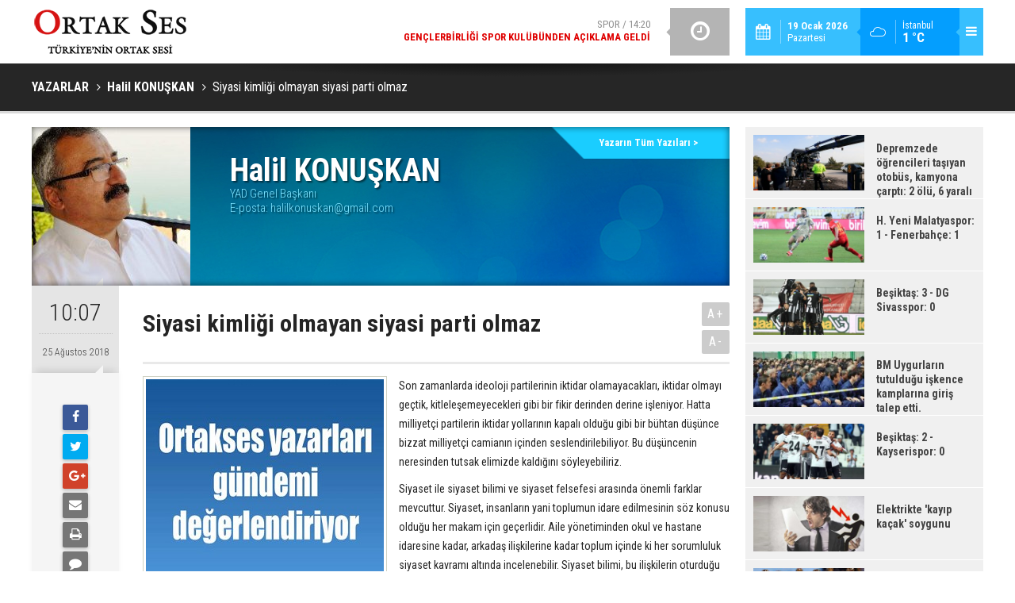

--- FILE ---
content_type: text/html; charset=UTF-8
request_url: https://www.ortakses.com/siyasi-kimligi-olmayan-siyasi-parti-olmaz-2050yy.htm
body_size: 9803
content:
<!DOCTYPE html>
<html lang="tr" itemscope itemtype="http://schema.org/Article">
<head>
<base href="https://www.ortakses.com/" target="_self"/>
<meta http-equiv="Content-Type" content="text/html; charset=UTF-8" />
<meta http-equiv="Content-Language" content="tr" />
<meta name="viewport" content="width=device-width,initial-scale=1,minimum-scale=1,maximum-scale=1,user-scalable=0" />
<link rel="icon" href="/favicon.ico"> 
<meta http-equiv="Refresh" content="225" />
<title>Siyasi kimliği olmayan siyasi parti olmaz - Halil KONUŞKAN</title>
<meta name="keywords" content="Halil KONUŞKAN" />
<meta name="description" content="Son zamanlarda ideoloji partilerinin iktidar olamayacakları, iktidar olmayı geçtik, kitleleşemeyecekleri gibi bir fikir derinden derine işleniyor...." />
<link rel="canonical" href="https://www.ortakses.com/siyasi-kimligi-olmayan-siyasi-parti-olmaz-2050yy.htm" />
<link rel="amphtml" href="https://www.ortakses.com/service/amp/siyasi-kimligi-olmayan-siyasi-parti-olmaz-2050yy.htm">
<link rel="image_src" type="image/jpeg" href="https://www.ortakses.com/d/author/38_b.jpg" />
<meta name="DC.date.issued" content="2018-08-25T10:07:00+03:00" />
<meta property="og:type" content="article" />
<meta property="og:site_name" content="Ortak Ses" />
<meta property="og:url" content="https://www.ortakses.com/siyasi-kimligi-olmayan-siyasi-parti-olmaz-2050yy.htm" />
<meta property="og:title" content="Siyasi kimliği olmayan siyasi parti olmaz - Halil KONUŞKAN" />
<meta property="og:description" content="Son zamanlarda ideoloji partilerinin iktidar olamayacakları, iktidar olmayı geçtik, kitleleşemeyecekleri gibi bir fikir derinden derine işleniyor...." />
<meta property="og:image" content="https://www.ortakses.com/d/author/38_b.jpg" />
<meta property="og:image:width" content="200" />
<meta property="og:image:height" content="200" />
<meta name="twitter:card" content="summary" />
<meta name="twitter:site" content="@ortakses">
<meta name="twitter:url" content="https://www.ortakses.com/siyasi-kimligi-olmayan-siyasi-parti-olmaz-2050yy.htm" />
<meta name="twitter:title" content="Siyasi kimliği olmayan siyasi parti olmaz - Halil KONUŞKAN" />
<meta name="twitter:description" content="Son zamanlarda ideoloji partilerinin iktidar olamayacakları, iktidar olmayı geçtik, kitleleşemeyecekleri gibi bir fikir derinden derine işleniyor...." />
<meta name="twitter:image" content="https://www.ortakses.com/d/author/38_b.jpg" />
<meta name="author" content="Halil KONUŞKAN" />
<meta itemprop="author" content="Halil KONUŞKAN" />
<meta itemprop="url" content="https://www.ortakses.com/siyasi-kimligi-olmayan-siyasi-parti-olmaz-2050yy.htm" />
<meta itemprop="thumbnailUrl" content="https://www.ortakses.com/d/author/38_s.jpg" />
<meta itemprop="articleSection" content="Yazarlar" />
<meta itemprop="dateCreated" content="2018-08-25T10:07:00+03:00" />
<meta itemprop="dateModified" content="2018-08-25T10:07:00+03:00" />
<meta itemprop="mainEntityOfPage" content="https://www.ortakses.com/halil-konuskan-38y.htm" />
<link href="https://www.ortakses.com/s/style.css?180220.css" type="text/css" rel="stylesheet" />
<script type="text/javascript">var BURL="https://www.ortakses.com/"; var SURL="https://www.ortakses.com/s/"; var DURL="https://www.ortakses.com/d/";</script>
<script type="text/javascript" src="https://www.ortakses.com/s/function.js"></script>
<script type="text/javascript">

  var _gaq = _gaq || [];
  _gaq.push(['_setAccount', 'UA-31896201-1']);
  _gaq.push(['_trackPageview']);

  (function() {
    var ga = document.createElement('script'); ga.type = 'text/javascript'; ga.async = true;
    ga.src = ('https:' == document.location.protocol ? 'https://ssl' : 'http://www') + '.google-analytics.com/ga.js';
    var s = document.getElementsByTagName('script')[0]; s.parentNode.insertBefore(ga, s);
  })();

</script>

<!-- Yandex.Metrika counter -->
<script type="text/javascript">
(function (d, w, c) {
    (w[c] = w[c] || []).push(function() {
        try {
            w.yaCounter19516129 = new Ya.Metrika({id:19516129,
                    clickmap:true,
                    trackLinks:true,
                    accurateTrackBounce:true});
        } catch(e) { }
    });

    var n = d.getElementsByTagName("script")[0],
        s = d.createElement("script"),
        f = function () { n.parentNode.insertBefore(s, n); };
    s.type = "text/javascript";
    s.async = true;
    s.src = (d.location.protocol == "https:" ? "https:" : "http:") + "//mc.yandex.ru/metrika/watch.js";

    if (w.opera == "[object Opera]") {
        d.addEventListener("DOMContentLoaded", f, false);
    } else { f(); }
})(document, window, "yandex_metrika_callbacks");
</script>
<noscript><div><img src="//mc.yandex.ru/watch/19516129" style="position:absolute; left:-9999px;" alt="" /></div></noscript>
<!-- /Yandex.Metrika counter -->

<!--[if lt IE 9]>
<script src="https://oss.maxcdn.com/html5shiv/3.7.2/html5shiv.min.js"></script>
<script src="https://oss.maxcdn.com/respond/1.4.2/respond.min.js"></script>
<![endif]-->
</head>
<body class="body-main ">
<header class="base-header"><div class="container"><a class="logo" href="https://www.ortakses.com/" rel="home"><img class="img-responsive" src="https://www.ortakses.com/s/i/logo.png" alt="Ortak Ses" width="200" height="60" /></a><div class="menu-toggle pull-right" id="menu_toggle" title="Menu"><i class="icon-menu"></i></div><div class="weather-info pull-right"><a href="https://www.ortakses.com/weather_report.php" title="Hava durumu"><span class="icon icon-accu-7"></span><span class="city wrapword">İstanbul<span>1 °C</span></span></a></div><div class="date pull-right"><span class="icon icon-calendar"></span><span class="txt"><strong>19 Ocak 2026</strong> Pazartesi</span></div><div class="last-min pull-right"><ul class="owl-carousel"><li><a href="https://www.ortakses.com/genclerbirligi-spor-kulubunden-aciklama-geldi-14867h.htm" lang="tr">Spor / 14:20<span class="t">Gençlerbirliği Spor Kulübünden açıklama geldi</span></a></li><li><a href="https://www.ortakses.com/yaddan-yeniden-alevlenen-cozum-surecine-cok-sert-tepki-14866h.htm" lang="tr">Gündem / 23:39<span class="t">YAD’dan Yeniden Alevlenen “Çözüm Süreci”ne Çok Sert Tepki!</span></a></li><li><a href="https://www.ortakses.com/yeni-parti-genel-merkezi-gorev-dagilimini-yapti-14865h.htm" lang="tr">Politika / 20:31<span class="t">Yeni Parti Genel Merkezi Görev Dağılımını yaptı</span></a></li><li><a href="https://www.ortakses.com/yeniden-aydinlanma-dernegi-bildiri-yayinladi-14864h.htm" lang="tr">Gündem / 14:17<span class="t">Yeniden Aydınlanma Derneği Bildiri Yayınladı</span></a></li><li><a href="https://www.ortakses.com/ilay-aksoy-yalovada-suriyeyi-konustu-14863h.htm" lang="tr">Gündem / 17:06<span class="t">İlay Aksoy Yalova’da Suriye’yi Konuştu</span></a></li><li><a href="https://www.ortakses.com/yeni-kurulan-bir-parti-yeni-parti-14862h.htm" lang="tr">Politika / 20:44<span class="t">Yeni Kurulan Bir Parti; YENİ PARTİ</span></a></li><li><a href="https://www.ortakses.com/genclerbirligine-haciz-geldi-sampiyonluk-kupasina-bile-el-kondu-14861h.htm" lang="tr">Spor / 18:59<span class="t">Gençlerbirliği'ne haciz geldi, şampiyonluk kupasına bile el kondu!</span></a></li><li><a href="https://www.ortakses.com/prof-dr-tolga-akalindan-mekanin-tahakkumu-14860h.htm" lang="tr">Sanat/Tarih / 10:19<span class="t">Prof.Dr Tolga Akalın'dan "Mekanın tahakkümü"</span></a></li><li><a href="https://www.ortakses.com/gelecek-turkiye-hareketi-yoneticileri-kirikkaleyi-ziyaret-etti-14859h.htm" lang="tr">Gündem / 20:59<span class="t">Gelecek Türkiye Hareketi yöneticileri Kırıkkale'yi ziyaret etti.</span></a></li><li><a href="https://www.ortakses.com/lutfu-turkkan-seyirci-kalirsak-2071de-turkleri-anadoludan-cikaracaklar-14857h.htm" lang="tr">Gündem / 21:31<span class="t">Lütfü TÜRKKAN: Seyirci kalırsak 2071’de Türkleri anadolu’dan çıkaracaklar</span></a></li></ul><div class="icon"><i class="icon-clock"></i></div></div><div id="menu"><ul class="topics clearfix"><li><span>Kategoriler</span><ul><li><a href="https://www.ortakses.com/cevretarimhayvancilik-haberleri-20hk.htm" target="_self">Çevre/Tarım/Hayvancılık</a></li><li><a href="https://www.ortakses.com/dunya-haberleri-19hk.htm" target="_self">Dünya</a></li><li><a href="https://www.ortakses.com/ekonomi-haberleri-21hk.htm" target="_self">Ekonomi</a></li><li><a href="https://www.ortakses.com/gundem-haberleri-12hk.htm" target="_self">Gündem</a></li><li><a href="https://www.ortakses.com/magazin-haberleri-37hk.htm" target="_self">Magazin</a></li><li><a href="https://www.ortakses.com/politika-haberleri-25hk.htm" target="_self">Politika</a></li><li><a href="https://www.ortakses.com/sanattarih-haberleri-33hk.htm" target="_self">Sanat/Tarih</a></li><li><a href="https://www.ortakses.com/spor-haberleri-16hk.htm" target="_self">Spor</a></li><li><a href="https://www.ortakses.com/teknolojiegitim-haberleri-13hk.htm" target="_self">Teknoloji/Eğitim</a></li><li><a href="">Yaşam</a></li><li><a href="https://www.ortakses.com/yerel-yonetimler-haberleri-39hk.htm" target="_self">Yerel Yönetimler</a></li></ul></li><li><span>Foto Galeri</span><ul><li><a href="https://www.ortakses.com/guncel-3gk.htm">Güncel</a></li><li><a href="https://www.ortakses.com/gundem-5gk.htm">Gündem</a></li><li><a href="https://www.ortakses.com/magazin-4gk.htm">Magazin</a></li><li><a href="https://www.ortakses.com/spor-2gk.htm">Spor</a></li><li><a href="https://www.ortakses.com/yasam-1gk.htm">Yaşam</a></li></ul></li><li><span>Web TV</span><ul><li><a href="https://www.ortakses.com/fragmanlar-5vk.htm">Fragmanlar</a></li><li><a href="https://www.ortakses.com/haber-videolari-2vk.htm">Haber Videoları</a></li><li><a href="https://www.ortakses.com/magazin-videolari-7vk.htm">Magazin Videoları</a></li><li><a href="https://www.ortakses.com/siyaset-8vk.htm">Siyaset</a></li><li><a href="https://www.ortakses.com/spor-videolari-6vk.htm">Spor Videoları</a></li></ul></li><li><span>Diğer</span><ul><li><a href="https://www.ortakses.com/yazarlar.htm">Yazarlar</a></li><li><a href="https://www.ortakses.com/mansetler.htm">Manşetler</a></li><li><a href="https://www.ortakses.com/gunun-haberleri.htm">Günün Haberleri</a></li><li><a href="https://www.ortakses.com/gazete.htm">Gazete Manşetleri</a></li><li><a href="https://www.ortakses.com/weather_report.php">Hava Durumu</a></li><li><a href="https://www.ortakses.com/prayer.php">Namaz Vakitleri</a></li><li><a href="https://www.ortakses.com/sitene-ekle.htm">Sitene Ekle</a></li><li><a href="https://www.ortakses.com/contact.php">İletişim</a></li></ul></li></ul></div></div></header><main role="main"><div class="page-title"><div class="container"><ol itemscope itemtype="http://schema.org/BreadcrumbList">
<li itemscope itemtype="http://schema.org/ListItem" itemprop="itemListElement"><a itemprop="item" href="https://www.ortakses.com/yazarlar.htm"><h1 itemprop="name">YAZARLAR</h1></a></li>
<li itemscope itemtype="http://schema.org/ListItem" itemprop="itemListElement"><a itemprop="item" href="https://www.ortakses.com/halil-konuskan-38y.htm"><h2 itemprop="name">Halil KONUŞKAN</h2></a></li>
<li itemscope itemtype="http://schema.org/ListItem" itemprop="itemListElement"><span itemprop="name">Siyasi kimliği olmayan siyasi parti olmaz</span></li></ol></div></div><div class="offset-top"></div><div class="page-inner"><div class="container clearfix"><div class="page-content"><div class="author-info" itemscope itemtype="http://schema.org/Person"><img itemprop="image" src="https://www.ortakses.com/d/author/38_b.jpg" alt="Halil KONUŞKAN" /><div class="info"><h1 class="name" itemprop="name">Halil KONUŞKAN</h1><span class="title" itemprop="jobTitle">YAD Genel Başkanı</span><span class="email">E-posta: <span id="author-email-38"><script type="text/javascript">document.write('<n uers="znvygb:unyvyxbahfxna@tznvy.pbz" ery="absbyybj">unyvyxbahfxna@tznvy.pbz</n>'.replace(/[a-zA-Z]/g, function(c){return String.fromCharCode((c<="Z"?90:122)>=(c=c.charCodeAt(0)+13)?c:c-26);}));</script></span></span></div><a class="other" href="https://www.ortakses.com/halil-konuskan-38y.htm"><span>Yazarın Tüm Yazıları &gt;</span></a></div><aside class="article-side clearfix"><div class="content-date" itemprop="datePublished" content="2018-08-25T10:07:00+03:00"><span class="p1">10:07</span><span class="p2">25 Ağustos 2018</span></div><div class="content-tools bookmark-block" data-type="1"><a class="icon-mail-alt" rel="nofollow" href="javascript:void(0)" onclick="return openPopUp_520x390('https://www.ortakses.com/send_to_friend.php?type=2&amp;id=2050');" title="Arkadaşına Gönder"></a><a class="icon-print" rel="nofollow" href="javascript:void(0)" onclick="return openPopUp_670x500('https://www.ortakses.com/print.php?type=2&amp;id=2050')" title="Yazdır"></a><span class="icon-comment" onclick="$.scrollTo('.comment-block', 600);" title="Yorum Yap"></span></div></aside><article class="author-article-detail clearfix"><div class="content-heading"><h1 class="content-title" itemprop="name">Siyasi kimliği olmayan siyasi parti olmaz</h1><div class="text-size"><span onclick="changeFontSize('.text-content', 'u');" title="Yazıyı büyüt">A+</span><span onclick="changeFontSize('.text-content', 'd');" title="Yazıyı küçült">A-</span></div></div><div class="advert"><div class="holder"><a href="https://www.ortakses.com/yazarlar.htm" target="_blank"><img src="https://www.ortakses.com/d/banner/ortakses-yazarlari-gundemi-degerlendiriyormavikare.20181225145113.jpg" width="" height="" alt=""/></a></div></div><div itemprop="articleBody" class="text-content"><p><span style="font-size:14px;"><span style="line-height:115%"><span tahoma="">Son zamanlarda ideoloji partilerinin iktidar olamayacakları, iktidar olmayı geçtik, kitleleşemeyecekleri gibi bir fikir derinden derine işleniyor. Hatta milliyetçi partilerin iktidar yollarının kapalı olduğu gibi bir bühtan düşünce bizzat milliyetçi camianın içinden seslendirilebiliyor. Bu düşüncenin neresinden tutsak elimizde kaldığını söyleyebiliriz. </span></span></span></p><p><span style="font-size:14px;"><span style="line-height:115%"><span tahoma="">Siyaset ile siyaset bilimi ve siyaset felsefesi arasında önemli farklar mevcuttur. Siyaset, insanların yani toplumun idare edilmesinin söz konusu olduğu her makam için geçerlidir. Aile yönetiminden okul ve hastane idaresine kadar, arkadaş ilişkilerine kadar toplum içinde ki her sorumluluk siyaset kavramı altında incelenebilir. Siyaset bilimi, bu ilişkilerin oturduğu zemini bilimsel olarak inceleyen ve bunun eğitimini veren alandır. Siyaset Felsefesi ise birey, devlet ve toplum idaresi ile ilgili görüşleri kapsar. Bu görüşler birbirleri ile aynı olmak zorunda değildir, sadece kendi içinde tutarlı olmaları aranır.</span></span></span></p><p><span style="font-size:14px;"><span style="line-height:115%"><span tahoma="">Siyaset demek, sadece devlet yönetimini konu alan siyaset değil insan unsurunun olduğu her etkinliği kapsayan bir kavramdır. Kısaca söylemek gerekirse siyaset kavramı siyasi partilerle sınırlı bir kavram değildir. Siyaset Bilimi ve Siyaset Felsefesi de sadece siyasi partiler ile açıklanamaz.</span></span></span></p><p><span style="font-size:14px;"><span style="line-height:115%"><span tahoma="">Ancak siyasi partiler siyaset felsefesinden ilham alırlar, öykünürler. Her siyasi partinin bir siyaset felsefesi karşılığı vardır. Bu karşılığı olmayan partinin zaten siyasi parti olma hükmü yok demektir. Çünkü parti demek fırka demektir ve fikir ayrılığı zemininin üzerine oturur.</span></span></span></p><p><span style="font-size:14px;"><b><span style="line-height:115%"><span tahoma="">Bu izahtan sonra, ideoloji partisi ile ideolojisi olmayan parti ayırımının anlamı kalmamaktadır. </span></span></b></span></p><p><span style="font-size:14px;"><span style="line-height:115%"><span tahoma="">Dünya örneklerini ele aldığımızda da çeşitli ülkelerde iktidarda veya muhalefette olan partilerin birer ideolojileri olduğunu görüyoruz. Olmaması zaten eşyanın tabiatına aykırı olacaktır.</span></span></span></p><p><span style="font-size:14px;"><span style="line-height:115%"><span tahoma="">İngiltere, Almanya, Fransa, İspanya, İtalya, Hindistan, ABD ve diğer ülkelerde Muhafazakar Parti, İşçi Partisi, Sosyal Demokrat Parti, Hristiyan-Demokrat Parti, Sosyalist Parti, Milliyetçi Cephe Partisi, Demokrat Parti, Cumhuriyetçi Parti ve Liberal Parti gibi örnekler vardır ve bu örneklerini verdiğimiz partiler ya iktidar olmuşlar ya da iktidara oynayan kitle partileri durumuna gelmişlerdir.</span></span></span></p><p><span style="font-size:14px;"><span style="line-height:115%"><span tahoma="">Bahse konu partilerin ideolojilerinin olmadığını söylemek öncelikle isimlerini reddetmek anlamına geleceğinden dolayı ancak abes olur. Verdiğimiz örneklerden birini ele alsak yeterli olacaktır. Örneğin Liberalizm felsefi bir düşüncedir ve Adam Smith’in öncülüğünü yaptığı topluma oranla insan özgürlüğünü öne çıkaran liberalizm felsefesinden ilham alan liberalizm ideolojisidir.</span></span></span></p><p><span style="font-size:14px;"><span style="line-height:115%"><span tahoma="">Kısaca, dünyanın çeşitli ülkelerinde çeşitli ideolojilerin iktidar ve kitle partileri mevcuttur.</span></span></span></p><p><span style="font-size:14px;"><span style="line-height:115%"><span tahoma="">Türk siyasi tarihinde ve günümüz siyasi arenasında yer alan partilerinde birer programları vardır ve bunlarında siyaset felsefesinde karşılıkları bulunur. </span></span></span></p><p><span style="font-size:14px;"><span style="line-height:115%"><span tahoma="">CHP’nin “altı ok”u ideolojilerini yansıtmıyor mu? DP, AP ve ANAP gibi partiler milliyetçi, muhafazakar, liberal, hatta ANAP ultra kapitalist söylemleri dile getirmemişler midir? AKP yıllardır muhafazakar ve sahte ümmetçi söyleme sahip değil midir? DSP’nin açılımı olan “Demokratik Sol” zaten yerli ve milli bir sol anlayışın ideolojisini yansıtmıyor mu? Bizzat bu söylem Bülent Ecevit&nbsp;tarafından dile getirilmedi mi? MNP-MSP-RP-FP-SP çizgisi “Milli Görüş” olarak adlandırdığı ideolojisini haykırmadı mı? MHP ise yıllarca “Doktriner Türk milliyetçiliği” söylemi ile halkın karşısına çıkmadı mı? </span></span></span></p><p><span style="font-size:14px;"><span style="line-height:115%"><span tahoma="">Bu saydığımız partiler değişik zaman dilimlerinde iktidar, iktidar ortağı, ana muhalefet ve ikinci parti konumları ile kitle partisine dönüşmediler mi?</span></span></span></p><p><span style="font-size:14px;"><b><span style="line-height:115%"><span tahoma="">Bu örnekler ortadayken; ideoloji partilerinin iktidar veya kitle partisi olamayacakları düşüncesi ancak kötü ve temelsiz bir “şehir efsanesi” olmaktan öteye gidemez.</span></span></b></span></p><p><span style="font-size:14px;"><span style="line-height:115%"><span tahoma="">Gelelim aynı yargının milliyetçi partiler açısından dile getirilmesine…</span></span></span></p><p><span style="font-size:14px;"><span style="line-height:115%"><span tahoma="">Dünya’da milliyetçi partilerin iktidar veya kitle partisi olmalarının örnekleri ise oldukça fazladır. Daha geçen sene Fransa’da başkanlığa oynayan Marie Le PEN <b>“Milliyetçi Cephe Partisi”</b>nin lideri değil midir? Avusturya’da milliyetçiler son 20 yıldır iktidarın etrafında dolaşmakta değil midir? Macaristan’da <b>“Turancı”</b> parti yüzde&nbsp;20 oy almamış mıdır? Hindistan’da milliyetçi <b>BJP</b> ya iktidar ya da ana muhalefet konumunda değil midir? Yunanistan’da <b>“PASOK” (Panhelenik Sosyalist Hareket Partisi)</b> hem sosyalist, hem de Helen Birliği fikrini öne çıkaran milliyetçi bir parti olarak Yunanistan’da iktidar olmadı mı?</span></span></span></p><p><span style="font-size:14px;"><span style="line-height:115%"><span tahoma="">Türkiye’yi kuran ve yıllarca yöneten CHP milliyetçi bir parti olarak kurulmamış mıdır? Yıllarca iktidar veya ana muhalefet olan DP-AP-ANAP-DYP gibi partiler programlarında ve seçim beyannamelerinde milliyetçiliği dile getirmemişler midir? Hepsini geçelim. Bugün aslında sahte ümmetçi olan AKP’nin dahi milliyetçi söylemler kullanarak kitleleri arkasına aldığı gözlerimizin önünde cerayan etmekte değil midir?</span></span></span></p><p><span style="font-size:14px;"><b><span style="line-height:115%"><span tahoma="">Bütün bu ve metnin uzamaması için ele almadığımız örnekler gösteriyor ki; milliyetçi partilerin iktidar veya kitle partisi olamayacakları iddiası da sadece “şehir efsanesi”dir.</span></span></b></span></p><p><span style="font-size:14px;"><span style="line-height:115%"><span tahoma="">Milliyetçiliği es geçerek veya örterek, merkez partisi olalım diye kimliksiz bir parti görünümünü ortaya çıkaran görüşleri savunan arkadaşlar, herhalde artık dediklerimizi anlamışlardır. &nbsp;Türkiye’de öne çıkan beş siyasi parti görünüyor, bunların isimlerini saymasak sadece üzerlerine yapışan kimliklerini saysak herkes bu partilerin hangileri olduklarını bilir. İYİ PARTİ’yi bilebilir mi? Yani tek söz ile İYİ PARTİ’yi ifade edebilecek, algıyı oluşturabildik mi? Hayır! </span></span></span></p><p><span style="font-size:14px;"><span style="line-height:115%"><span tahoma="">AKP, CHP, MHP ve HDP kimlikleri paylaştıkları gerekçesiyle, İYİ PARTİ’ye başka kimlik aramakta gerekmez. Ecevit, Sosyal Demokrat bir SHP, daha sonra CHP varken “Demokratik Sol” diye bir kimlik ortaya attı ve bu kimliği tutturdu. Yaptığı iş çok basitti. Diğer sol anlayıştan farkını net bir biçimde ortaya koymak.</span></span></span></p><p><span style="font-size:14px;"><span style="line-height:115%"><span tahoma="">O halde, şu andan itibaren bu algıyı oluşturmaya yoğunlaşmak, bu algıyı oluşturmak üzere gayret gösterenlere destek olmak lazımdır?</span></span></span></p><p><span style="font-size:14px;"><span style="line-height:115%"><span tahoma="">İYİ Parti&nbsp;kendisine ait, bir siyasi kimlik, bir söylem, bir tarz, bir bakış açısı, bir zihin inşa etmelidir. Düşüncesini toplumda hemen algılanacak kadar kısa ve açık halde topluma sunmalıdır. Demokratik Parti, Yeni Türkiye Partisi ve Cumhuriyetçi Güven Partisi gibi renksiz partilerin sonu bizim tezimizi kuvvetlendirmeye yetecektir.</span></span></span></p><p><span style="font-size:14px;"><span style="line-height:115%"><span tahoma="">Biz, bu siyasi kimliğin <b>“Demokratik Milliyetçilik”</b> ve <b>“Ahlakçılık”</b> üzerine oturması gerektiğini düşünüyoruz. Bu konuda ki düşüncelerimizi peyderpey dile getireceğiz. Ortak Ses sitesinde yazan arkadaşlarımız da bu konuda gereğini yapacaklardır. </span></span></span></p><p><span style="font-size:14px;"><b><span style="line-height:115%"><span tahoma="">Hayırlı olsun, İYİ olsun.</span></span></b></span></p><p>***</p><p><strong><em>Yüce Türk Milletinin Zafer haftası kutlu olsun.</em></strong></p></div><div class="clear"></div></article><div class="middle_sub_page_title"><span>Önceki ve Sonraki Yazılar</span></div><div class="article-other-nav clearfix"><a class="prev" href="https://www.ortakses.com/abd-ve-trump-nereye-kosuyor-2049yy.htm" rel="prev"><i class="icon-angle-left"></i><span class="i"><i class="icon-pencil"></i></span><span class="t">ABD ve Trump nereye koşuyor?</span></a><a class="next" href="https://www.ortakses.com/dolarin-kac-yuzu-var-2052yy.htm" rel="next"><i class="icon-angle-right"></i><span class="i"><i class="icon-pencil"></i></span><span class="t">Dolar'ın kaç yüzü var?</span></a></div><section class="comment-block"><h1 class="caption"><span>YAZIYA</span> YORUM KAT</h1><div class="comment_add clearfix"><form method="post" id="comment_form_2050" onsubmit="return addComment(this, 2, 2050);"><textarea name="comment_content" class="comment_content" rows="6" placeholder="YORUMUNUZ" maxlength="1000"></textarea><input type="hidden" name="reply" value="0" /><span class="reply_to"></span><input type="text" name="member_name" class="member_name" placeholder="AD-SOYAD" /><input type="submit" name="comment_submit" class="comment_submit" value="YORUMLA" /></form><div class="info"><b>UYARI:</b> Küfür, hakaret, rencide edici cümleler veya imalar, inançlara saldırı içeren, imla kuralları ile yazılmamış,<br /> Türkçe karakter kullanılmayan ve büyük harflerle yazılmış yorumlar onaylanmamaktadır.</div></div></section><div id="fb-comments-2050" class="fb-comments" data-href="https://www.ortakses.com/siyasi-kimligi-olmayan-siyasi-parti-olmaz-2050yy.htm" data-width="100%" data-numposts="5" data-colorscheme="light"></div></div><aside class="base-side clearfix"><div class="headline-side"><ul class="row ms-row-fit"><li class="col-xs-12 col-ms-6 col-sm-6 col-md-12"><a href="https://www.ortakses.com/depremzede-ogrencileri-tasiyan-otobus-kamyona-carpti-2-olu-6-yarali-14370h.htm"><span class="i imgc"><img src="https://www.ortakses.com/d/news_t/15958.jpg" alt="Depremzede öğrencileri taşıyan otobüs, kamyona çarptı: 2 ölü, 6 yaralı" width="140" height="70" /></span><span class="t">Depremzede öğrencileri taşıyan otobüs, kamyona çarptı: 2 ölü, 6 yaralı</span></a></li><li class="col-xs-12 col-ms-6 col-sm-6 col-md-12"><a href="https://www.ortakses.com/h-yeni-malatyaspor-1-fenerbahce-1-12785h.htm"><span class="i imgc"><img src="https://www.ortakses.com/d/news_t/14632.jpg" alt="H. Yeni Malatyaspor: 1 - Fenerbahçe: 1" width="140" height="70" /></span><span class="t">H. Yeni Malatyaspor: 1 - Fenerbahçe: 1</span></a></li><li class="col-xs-12 col-ms-6 col-sm-6 col-md-12"><a href="https://www.ortakses.com/besiktas-3-dg-sivasspor-0-12423h.htm"><span class="i imgc"><img src="https://www.ortakses.com/d/news_t/14277.jpg" alt="Beşiktaş: 3 - DG Sivasspor: 0" width="140" height="70" /></span><span class="t">Beşiktaş: 3 - DG Sivasspor: 0</span></a></li><li class="col-xs-12 col-ms-6 col-sm-6 col-md-12"><a href="https://www.ortakses.com/bm-uygurlarin-tutuldugu-iskence-kamplarina-giris-talep-etti-9773h.htm"><span class="i imgc"><img src="https://www.ortakses.com/d/news_t/11595.jpg" alt="BM Uygurların tutulduğu işkence kamplarına giriş talep etti." width="140" height="70" /></span><span class="t">BM Uygurların tutulduğu işkence kamplarına giriş talep etti.</span></a></li><li class="col-xs-12 col-ms-6 col-sm-6 col-md-12"><a href="https://www.ortakses.com/besiktas-2-kayserispor-0-9064h.htm"><span class="i imgc"><img src="https://www.ortakses.com/d/news_t/10753.jpg" alt="Beşiktaş: 2 - Kayserispor: 0" width="140" height="70" /></span><span class="t">Beşiktaş: 2 - Kayserispor: 0</span></a></li><li class="col-xs-12 col-ms-6 col-sm-6 col-md-12"><a href="https://www.ortakses.com/elektrikte-kayip-kacak-soygunu-8449h.htm"><span class="i imgc"><img src="https://www.ortakses.com/d/news_t/9945.jpg" alt="Elektrikte &#039;kayıp kaçak&#039; soygunu" width="140" height="70" /></span><span class="t">Elektrikte 'kayıp kaçak' soygunu</span></a></li><li class="col-xs-12 col-ms-6 col-sm-6 col-md-12"><a href="https://www.ortakses.com/90-oscar-odullerinin-adaylari-belli-oldu-8437h.htm"><span class="i imgc"><img src="https://www.ortakses.com/d/news_t/9924.jpg" alt="90. Oscar Ödülleri’nin adayları belli oldu" width="140" height="70" /></span><span class="t">90. Oscar Ödülleri’nin adayları belli oldu</span></a></li><li class="col-xs-12 col-ms-6 col-sm-6 col-md-12"><a href="https://www.ortakses.com/yanardag-harekete-gecti-26-bin-kisi-tahliye-edildi-8430h.htm"><span class="i imgc"><img src="https://www.ortakses.com/d/news_t/9916.jpg" alt="Yanardağ harekete geçti: 26 bin kişi tahliye edildi" width="140" height="70" /></span><span class="t">Yanardağ harekete geçti: 26 bin kişi tahliye edildi</span></a></li></ul></div><div class="side-content author-side-list"><div class="side-caption-2"><span>Diğer Yazarlar</span></div><div class="row ms-row-fit"><div class="item col-xs-12 col-ms-6 col-sm-6 col-md-12"><a href="https://www.ortakses.com/herkes-gunes-burcunu-bilir-peki-ay-burcun-seni-nasil-hissettiriyor-5794yy.htm"><span class="n">Çiğdem <span>AYDIN</span></span><img src="https://www.ortakses.com/d/author/190_b.jpg" alt="Çiğdem AYDIN" /><span class="t">Herkes Güneş Burcunu Bilir, Peki Ay Burcun Seni Nasıl Hissettiriyor?</span></a></div><div class="item col-xs-12 col-ms-6 col-sm-6 col-md-12"><a href="https://www.ortakses.com/isra-var-mirac-yok-5793yy.htm"><span class="n">Nurettin <span>BÖLÜK</span></span><img src="https://www.ortakses.com/d/author/160_b.jpg" alt="Nurettin BÖLÜK" /><span class="t">İsrâ var, Miraç yok</span></a></div><div class="item col-xs-12 col-ms-6 col-sm-6 col-md-12"><a href="https://www.ortakses.com/bursada-ulasim-bursaya-ulasim-5789yy.htm"><span class="n">Mehmet <span>YILMAZ</span></span><img src="https://www.ortakses.com/d/author/68_b.jpg" alt="Mehmet YILMAZ" /><span class="t">"Bursa'da Ulaşım, Bursa'ya Ulaşım!"</span></a></div><div class="item col-xs-12 col-ms-6 col-sm-6 col-md-12"><a href="https://www.ortakses.com/turk-tarih-muzesi-ve-parkinda-sergi-modulasyon-alanlar-5781yy.htm"><span class="n">Hülya <span>SEZGİN</span></span><img src="https://www.ortakses.com/d/author/12_b.jpg" alt="Hülya SEZGİN" /><span class="t">Türk Tarih Müzesi ve Parkında sergi  “Modülasyon Alanlar”</span></a></div><div class="item col-xs-12 col-ms-6 col-sm-6 col-md-12"><a href="https://www.ortakses.com/ali-riza-binboganin-hayatinda-turkiyenin-70-yili-5760yy.htm"><span class="n">Yusuf <span>İLERİ</span></span><img src="https://www.ortakses.com/d/author/189_b.jpg" alt="Yusuf İLERİ" /><span class="t">Ali Rıza Binboğa’nın hayatında Türkiye’nin 70 yılı</span></a></div></div></div></aside></div></div></main><footer class="base-footer"><div class="container"><a class="logo" href="https://www.ortakses.com/" rel="home"><img class="img-responsive" src="https://www.ortakses.com/s/i/logo.png" alt="Ortak Ses" width="200" height="60" /></a><ul class="nav-footer"><li class="parent"><a href="https://www.ortakses.com/kunye-7s.htm" target="_self">Künye</a></li><li class="parent"><a href="https://www.ortakses.com/contact.php" target="_self">İletişim</a></li><li class="parent"><a href="https://www.ortakses.com/guest_book.php" target="_self">Ziyaretçi Defteri</a></li><li class="parent"><a href="#" target="_self" onclick="window.external.AddFavorite('http://www.ortakses.com/'); return false;">Sık Kullanılanlara Ekle </a></li><li class="parent"><a href="https://www.ortakses.com/rss/" target="_self">RSS</a></li><li class="parent"><a href="https://www.ortakses.com/" target="_self">Araştırmalar</a></li></ul><div class="nav-social"><a href="https://www.facebook.com/ortakses" rel="nofollow" target="_blank" title="Facebook ile takip et"><i class="icon-facebook"></i></a><a href="https://twitter.com/ortakses" rel="nofollow" target="_blank" title="Twitter ile takip et"><i class="icon-twitter"></i></a><a href="https://www.ortakses.com/rss/" target="_blank" title="RSS, News Feed, Haber Beslemesi"><i class="icon-rss"></i></a><a href="https://www.ortakses.com/member_login.php" title="Üye girişi"><i class="icon-lock"></i></a><a href="https://www.ortakses.com/search_result.php" title="Site içi arama"><i class="icon-search"></i></a></div><div class="info">Tüm Hakları Saklıdır &copy; 2012<br><h1>Ortak Ses</h1>0 212 218 18 18<br> </div><div class="back-to-top"><i class="icon-up-open"></i></div><div class="nav-ql"><ul class="clearfix"></ul></div><div class="footer-news"><h2><a href="https://www.ortakses.com/gunun-haberleri.htm">Günün Öne Çıkan Haberleri</a></h2><ul class="clearfix"></ul></div><div class="cm-sign"><a href="http://www.cmbilisim.com/haber-portali-20s.htm" target="_blank" title="CMNews Haber Portalı Scripti">Haber Scripti</a><i class="icon-cm" title="CM Bilişim Teknolojileri"></i></div></div></footer><!-- 0.0052881240844727 --><script defer src="https://static.cloudflareinsights.com/beacon.min.js/vcd15cbe7772f49c399c6a5babf22c1241717689176015" integrity="sha512-ZpsOmlRQV6y907TI0dKBHq9Md29nnaEIPlkf84rnaERnq6zvWvPUqr2ft8M1aS28oN72PdrCzSjY4U6VaAw1EQ==" data-cf-beacon='{"version":"2024.11.0","token":"078d9845313543aa9f3054a7803cc6a1","r":1,"server_timing":{"name":{"cfCacheStatus":true,"cfEdge":true,"cfExtPri":true,"cfL4":true,"cfOrigin":true,"cfSpeedBrain":true},"location_startswith":null}}' crossorigin="anonymous"></script>
</body></html>